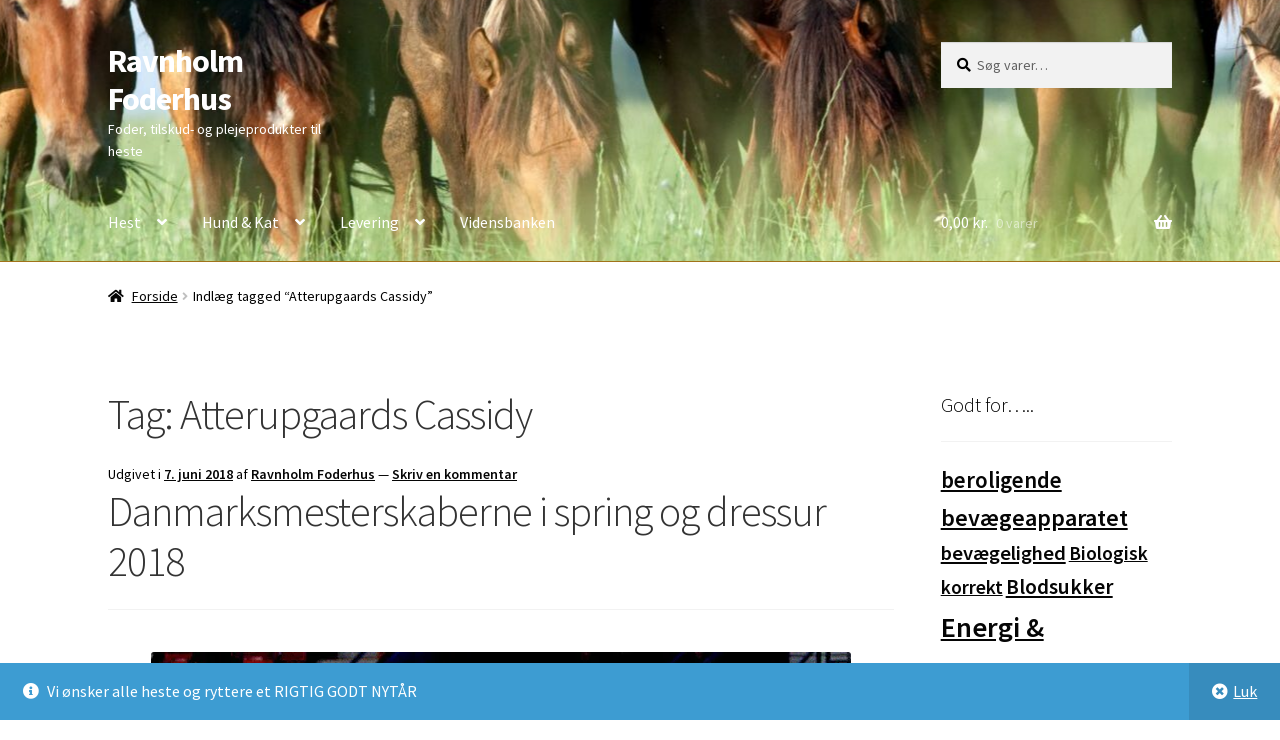

--- FILE ---
content_type: text/html; charset=UTF-8
request_url: https://ravnholm.dk/m%C3%A6rke/atterupgaards-cassidy/
body_size: 16892
content:
<!doctype html>
<html lang="da-DK">
<head>
<meta charset="UTF-8">
<meta name="viewport" content="width=device-width, initial-scale=1">
<link rel="profile" href="http://gmpg.org/xfn/11">
<link rel="pingback" href="https://ravnholm.dk/xmlrpc.php">

<title>Atterupgaards Cassidy &#8211; Ravnholm Foderhus</title>
<meta name='robots' content='max-image-preview:large' />

<!-- Google Tag Manager for WordPress by gtm4wp.com -->
<script data-cfasync="false" data-pagespeed-no-defer>
	var gtm4wp_datalayer_name = "dataLayer";
	var dataLayer = dataLayer || [];
</script>
<!-- End Google Tag Manager for WordPress by gtm4wp.com --><script>window._wca = window._wca || [];</script>
<link rel='dns-prefetch' href='//www.googletagmanager.com' />
<link rel='dns-prefetch' href='//stats.wp.com' />
<link rel='dns-prefetch' href='//fonts.googleapis.com' />
<link rel='preconnect' href='//i0.wp.com' />
<link rel='preconnect' href='//c0.wp.com' />
<link rel="alternate" type="application/rss+xml" title="Ravnholm Foderhus &raquo; Feed" href="https://ravnholm.dk/feed/" />
<link rel="alternate" type="application/rss+xml" title="Ravnholm Foderhus &raquo;-kommentar-feed" href="https://ravnholm.dk/comments/feed/" />
<link rel="alternate" type="application/rss+xml" title="Ravnholm Foderhus &raquo; Atterupgaards Cassidy-tag-feed" href="https://ravnholm.dk/mærke/atterupgaards-cassidy/feed/" />
<style id='wp-img-auto-sizes-contain-inline-css'>
img:is([sizes=auto i],[sizes^="auto," i]){contain-intrinsic-size:3000px 1500px}
/*# sourceURL=wp-img-auto-sizes-contain-inline-css */
</style>
<style id='wp-emoji-styles-inline-css'>

	img.wp-smiley, img.emoji {
		display: inline !important;
		border: none !important;
		box-shadow: none !important;
		height: 1em !important;
		width: 1em !important;
		margin: 0 0.07em !important;
		vertical-align: -0.1em !important;
		background: none !important;
		padding: 0 !important;
	}
/*# sourceURL=wp-emoji-styles-inline-css */
</style>
<style id='wp-block-library-inline-css'>
:root{--wp-block-synced-color:#7a00df;--wp-block-synced-color--rgb:122,0,223;--wp-bound-block-color:var(--wp-block-synced-color);--wp-editor-canvas-background:#ddd;--wp-admin-theme-color:#007cba;--wp-admin-theme-color--rgb:0,124,186;--wp-admin-theme-color-darker-10:#006ba1;--wp-admin-theme-color-darker-10--rgb:0,107,160.5;--wp-admin-theme-color-darker-20:#005a87;--wp-admin-theme-color-darker-20--rgb:0,90,135;--wp-admin-border-width-focus:2px}@media (min-resolution:192dpi){:root{--wp-admin-border-width-focus:1.5px}}.wp-element-button{cursor:pointer}:root .has-very-light-gray-background-color{background-color:#eee}:root .has-very-dark-gray-background-color{background-color:#313131}:root .has-very-light-gray-color{color:#eee}:root .has-very-dark-gray-color{color:#313131}:root .has-vivid-green-cyan-to-vivid-cyan-blue-gradient-background{background:linear-gradient(135deg,#00d084,#0693e3)}:root .has-purple-crush-gradient-background{background:linear-gradient(135deg,#34e2e4,#4721fb 50%,#ab1dfe)}:root .has-hazy-dawn-gradient-background{background:linear-gradient(135deg,#faaca8,#dad0ec)}:root .has-subdued-olive-gradient-background{background:linear-gradient(135deg,#fafae1,#67a671)}:root .has-atomic-cream-gradient-background{background:linear-gradient(135deg,#fdd79a,#004a59)}:root .has-nightshade-gradient-background{background:linear-gradient(135deg,#330968,#31cdcf)}:root .has-midnight-gradient-background{background:linear-gradient(135deg,#020381,#2874fc)}:root{--wp--preset--font-size--normal:16px;--wp--preset--font-size--huge:42px}.has-regular-font-size{font-size:1em}.has-larger-font-size{font-size:2.625em}.has-normal-font-size{font-size:var(--wp--preset--font-size--normal)}.has-huge-font-size{font-size:var(--wp--preset--font-size--huge)}.has-text-align-center{text-align:center}.has-text-align-left{text-align:left}.has-text-align-right{text-align:right}.has-fit-text{white-space:nowrap!important}#end-resizable-editor-section{display:none}.aligncenter{clear:both}.items-justified-left{justify-content:flex-start}.items-justified-center{justify-content:center}.items-justified-right{justify-content:flex-end}.items-justified-space-between{justify-content:space-between}.screen-reader-text{border:0;clip-path:inset(50%);height:1px;margin:-1px;overflow:hidden;padding:0;position:absolute;width:1px;word-wrap:normal!important}.screen-reader-text:focus{background-color:#ddd;clip-path:none;color:#444;display:block;font-size:1em;height:auto;left:5px;line-height:normal;padding:15px 23px 14px;text-decoration:none;top:5px;width:auto;z-index:100000}html :where(.has-border-color){border-style:solid}html :where([style*=border-top-color]){border-top-style:solid}html :where([style*=border-right-color]){border-right-style:solid}html :where([style*=border-bottom-color]){border-bottom-style:solid}html :where([style*=border-left-color]){border-left-style:solid}html :where([style*=border-width]){border-style:solid}html :where([style*=border-top-width]){border-top-style:solid}html :where([style*=border-right-width]){border-right-style:solid}html :where([style*=border-bottom-width]){border-bottom-style:solid}html :where([style*=border-left-width]){border-left-style:solid}html :where(img[class*=wp-image-]){height:auto;max-width:100%}:where(figure){margin:0 0 1em}html :where(.is-position-sticky){--wp-admin--admin-bar--position-offset:var(--wp-admin--admin-bar--height,0px)}@media screen and (max-width:600px){html :where(.is-position-sticky){--wp-admin--admin-bar--position-offset:0px}}

/*# sourceURL=wp-block-library-inline-css */
</style><style id='global-styles-inline-css'>
:root{--wp--preset--aspect-ratio--square: 1;--wp--preset--aspect-ratio--4-3: 4/3;--wp--preset--aspect-ratio--3-4: 3/4;--wp--preset--aspect-ratio--3-2: 3/2;--wp--preset--aspect-ratio--2-3: 2/3;--wp--preset--aspect-ratio--16-9: 16/9;--wp--preset--aspect-ratio--9-16: 9/16;--wp--preset--color--black: #000000;--wp--preset--color--cyan-bluish-gray: #abb8c3;--wp--preset--color--white: #ffffff;--wp--preset--color--pale-pink: #f78da7;--wp--preset--color--vivid-red: #cf2e2e;--wp--preset--color--luminous-vivid-orange: #ff6900;--wp--preset--color--luminous-vivid-amber: #fcb900;--wp--preset--color--light-green-cyan: #7bdcb5;--wp--preset--color--vivid-green-cyan: #00d084;--wp--preset--color--pale-cyan-blue: #8ed1fc;--wp--preset--color--vivid-cyan-blue: #0693e3;--wp--preset--color--vivid-purple: #9b51e0;--wp--preset--gradient--vivid-cyan-blue-to-vivid-purple: linear-gradient(135deg,rgb(6,147,227) 0%,rgb(155,81,224) 100%);--wp--preset--gradient--light-green-cyan-to-vivid-green-cyan: linear-gradient(135deg,rgb(122,220,180) 0%,rgb(0,208,130) 100%);--wp--preset--gradient--luminous-vivid-amber-to-luminous-vivid-orange: linear-gradient(135deg,rgb(252,185,0) 0%,rgb(255,105,0) 100%);--wp--preset--gradient--luminous-vivid-orange-to-vivid-red: linear-gradient(135deg,rgb(255,105,0) 0%,rgb(207,46,46) 100%);--wp--preset--gradient--very-light-gray-to-cyan-bluish-gray: linear-gradient(135deg,rgb(238,238,238) 0%,rgb(169,184,195) 100%);--wp--preset--gradient--cool-to-warm-spectrum: linear-gradient(135deg,rgb(74,234,220) 0%,rgb(151,120,209) 20%,rgb(207,42,186) 40%,rgb(238,44,130) 60%,rgb(251,105,98) 80%,rgb(254,248,76) 100%);--wp--preset--gradient--blush-light-purple: linear-gradient(135deg,rgb(255,206,236) 0%,rgb(152,150,240) 100%);--wp--preset--gradient--blush-bordeaux: linear-gradient(135deg,rgb(254,205,165) 0%,rgb(254,45,45) 50%,rgb(107,0,62) 100%);--wp--preset--gradient--luminous-dusk: linear-gradient(135deg,rgb(255,203,112) 0%,rgb(199,81,192) 50%,rgb(65,88,208) 100%);--wp--preset--gradient--pale-ocean: linear-gradient(135deg,rgb(255,245,203) 0%,rgb(182,227,212) 50%,rgb(51,167,181) 100%);--wp--preset--gradient--electric-grass: linear-gradient(135deg,rgb(202,248,128) 0%,rgb(113,206,126) 100%);--wp--preset--gradient--midnight: linear-gradient(135deg,rgb(2,3,129) 0%,rgb(40,116,252) 100%);--wp--preset--font-size--small: 14px;--wp--preset--font-size--medium: 23px;--wp--preset--font-size--large: 26px;--wp--preset--font-size--x-large: 42px;--wp--preset--font-size--normal: 16px;--wp--preset--font-size--huge: 37px;--wp--preset--spacing--20: 0.44rem;--wp--preset--spacing--30: 0.67rem;--wp--preset--spacing--40: 1rem;--wp--preset--spacing--50: 1.5rem;--wp--preset--spacing--60: 2.25rem;--wp--preset--spacing--70: 3.38rem;--wp--preset--spacing--80: 5.06rem;--wp--preset--shadow--natural: 6px 6px 9px rgba(0, 0, 0, 0.2);--wp--preset--shadow--deep: 12px 12px 50px rgba(0, 0, 0, 0.4);--wp--preset--shadow--sharp: 6px 6px 0px rgba(0, 0, 0, 0.2);--wp--preset--shadow--outlined: 6px 6px 0px -3px rgb(255, 255, 255), 6px 6px rgb(0, 0, 0);--wp--preset--shadow--crisp: 6px 6px 0px rgb(0, 0, 0);}:root :where(.is-layout-flow) > :first-child{margin-block-start: 0;}:root :where(.is-layout-flow) > :last-child{margin-block-end: 0;}:root :where(.is-layout-flow) > *{margin-block-start: 24px;margin-block-end: 0;}:root :where(.is-layout-constrained) > :first-child{margin-block-start: 0;}:root :where(.is-layout-constrained) > :last-child{margin-block-end: 0;}:root :where(.is-layout-constrained) > *{margin-block-start: 24px;margin-block-end: 0;}:root :where(.is-layout-flex){gap: 24px;}:root :where(.is-layout-grid){gap: 24px;}body .is-layout-flex{display: flex;}.is-layout-flex{flex-wrap: wrap;align-items: center;}.is-layout-flex > :is(*, div){margin: 0;}body .is-layout-grid{display: grid;}.is-layout-grid > :is(*, div){margin: 0;}.has-black-color{color: var(--wp--preset--color--black) !important;}.has-cyan-bluish-gray-color{color: var(--wp--preset--color--cyan-bluish-gray) !important;}.has-white-color{color: var(--wp--preset--color--white) !important;}.has-pale-pink-color{color: var(--wp--preset--color--pale-pink) !important;}.has-vivid-red-color{color: var(--wp--preset--color--vivid-red) !important;}.has-luminous-vivid-orange-color{color: var(--wp--preset--color--luminous-vivid-orange) !important;}.has-luminous-vivid-amber-color{color: var(--wp--preset--color--luminous-vivid-amber) !important;}.has-light-green-cyan-color{color: var(--wp--preset--color--light-green-cyan) !important;}.has-vivid-green-cyan-color{color: var(--wp--preset--color--vivid-green-cyan) !important;}.has-pale-cyan-blue-color{color: var(--wp--preset--color--pale-cyan-blue) !important;}.has-vivid-cyan-blue-color{color: var(--wp--preset--color--vivid-cyan-blue) !important;}.has-vivid-purple-color{color: var(--wp--preset--color--vivid-purple) !important;}.has-black-background-color{background-color: var(--wp--preset--color--black) !important;}.has-cyan-bluish-gray-background-color{background-color: var(--wp--preset--color--cyan-bluish-gray) !important;}.has-white-background-color{background-color: var(--wp--preset--color--white) !important;}.has-pale-pink-background-color{background-color: var(--wp--preset--color--pale-pink) !important;}.has-vivid-red-background-color{background-color: var(--wp--preset--color--vivid-red) !important;}.has-luminous-vivid-orange-background-color{background-color: var(--wp--preset--color--luminous-vivid-orange) !important;}.has-luminous-vivid-amber-background-color{background-color: var(--wp--preset--color--luminous-vivid-amber) !important;}.has-light-green-cyan-background-color{background-color: var(--wp--preset--color--light-green-cyan) !important;}.has-vivid-green-cyan-background-color{background-color: var(--wp--preset--color--vivid-green-cyan) !important;}.has-pale-cyan-blue-background-color{background-color: var(--wp--preset--color--pale-cyan-blue) !important;}.has-vivid-cyan-blue-background-color{background-color: var(--wp--preset--color--vivid-cyan-blue) !important;}.has-vivid-purple-background-color{background-color: var(--wp--preset--color--vivid-purple) !important;}.has-black-border-color{border-color: var(--wp--preset--color--black) !important;}.has-cyan-bluish-gray-border-color{border-color: var(--wp--preset--color--cyan-bluish-gray) !important;}.has-white-border-color{border-color: var(--wp--preset--color--white) !important;}.has-pale-pink-border-color{border-color: var(--wp--preset--color--pale-pink) !important;}.has-vivid-red-border-color{border-color: var(--wp--preset--color--vivid-red) !important;}.has-luminous-vivid-orange-border-color{border-color: var(--wp--preset--color--luminous-vivid-orange) !important;}.has-luminous-vivid-amber-border-color{border-color: var(--wp--preset--color--luminous-vivid-amber) !important;}.has-light-green-cyan-border-color{border-color: var(--wp--preset--color--light-green-cyan) !important;}.has-vivid-green-cyan-border-color{border-color: var(--wp--preset--color--vivid-green-cyan) !important;}.has-pale-cyan-blue-border-color{border-color: var(--wp--preset--color--pale-cyan-blue) !important;}.has-vivid-cyan-blue-border-color{border-color: var(--wp--preset--color--vivid-cyan-blue) !important;}.has-vivid-purple-border-color{border-color: var(--wp--preset--color--vivid-purple) !important;}.has-vivid-cyan-blue-to-vivid-purple-gradient-background{background: var(--wp--preset--gradient--vivid-cyan-blue-to-vivid-purple) !important;}.has-light-green-cyan-to-vivid-green-cyan-gradient-background{background: var(--wp--preset--gradient--light-green-cyan-to-vivid-green-cyan) !important;}.has-luminous-vivid-amber-to-luminous-vivid-orange-gradient-background{background: var(--wp--preset--gradient--luminous-vivid-amber-to-luminous-vivid-orange) !important;}.has-luminous-vivid-orange-to-vivid-red-gradient-background{background: var(--wp--preset--gradient--luminous-vivid-orange-to-vivid-red) !important;}.has-very-light-gray-to-cyan-bluish-gray-gradient-background{background: var(--wp--preset--gradient--very-light-gray-to-cyan-bluish-gray) !important;}.has-cool-to-warm-spectrum-gradient-background{background: var(--wp--preset--gradient--cool-to-warm-spectrum) !important;}.has-blush-light-purple-gradient-background{background: var(--wp--preset--gradient--blush-light-purple) !important;}.has-blush-bordeaux-gradient-background{background: var(--wp--preset--gradient--blush-bordeaux) !important;}.has-luminous-dusk-gradient-background{background: var(--wp--preset--gradient--luminous-dusk) !important;}.has-pale-ocean-gradient-background{background: var(--wp--preset--gradient--pale-ocean) !important;}.has-electric-grass-gradient-background{background: var(--wp--preset--gradient--electric-grass) !important;}.has-midnight-gradient-background{background: var(--wp--preset--gradient--midnight) !important;}.has-small-font-size{font-size: var(--wp--preset--font-size--small) !important;}.has-medium-font-size{font-size: var(--wp--preset--font-size--medium) !important;}.has-large-font-size{font-size: var(--wp--preset--font-size--large) !important;}.has-x-large-font-size{font-size: var(--wp--preset--font-size--x-large) !important;}
/*# sourceURL=global-styles-inline-css */
</style>

<style id='classic-theme-styles-inline-css'>
/*! This file is auto-generated */
.wp-block-button__link{color:#fff;background-color:#32373c;border-radius:9999px;box-shadow:none;text-decoration:none;padding:calc(.667em + 2px) calc(1.333em + 2px);font-size:1.125em}.wp-block-file__button{background:#32373c;color:#fff;text-decoration:none}
/*# sourceURL=/wp-includes/css/classic-themes.min.css */
</style>
<link rel='stylesheet' id='storefront-gutenberg-blocks-css' href='https://ravnholm.dk/wp-content/themes/storefront/assets/css/base/gutenberg-blocks.css?ver=4.6.2' media='all' />
<style id='storefront-gutenberg-blocks-inline-css'>

				.wp-block-button__link:not(.has-text-color) {
					color: #000000;
				}

				.wp-block-button__link:not(.has-text-color):hover,
				.wp-block-button__link:not(.has-text-color):focus,
				.wp-block-button__link:not(.has-text-color):active {
					color: #000000;
				}

				.wp-block-button__link:not(.has-background) {
					background-color: #af8228;
				}

				.wp-block-button__link:not(.has-background):hover,
				.wp-block-button__link:not(.has-background):focus,
				.wp-block-button__link:not(.has-background):active {
					border-color: #96690f;
					background-color: #96690f;
				}

				.wc-block-grid__products .wc-block-grid__product .wp-block-button__link {
					background-color: #af8228;
					border-color: #af8228;
					color: #000000;
				}

				.wp-block-quote footer,
				.wp-block-quote cite,
				.wp-block-quote__citation {
					color: #000000;
				}

				.wp-block-pullquote cite,
				.wp-block-pullquote footer,
				.wp-block-pullquote__citation {
					color: #000000;
				}

				.wp-block-image figcaption {
					color: #000000;
				}

				.wp-block-separator.is-style-dots::before {
					color: #333333;
				}

				.wp-block-file a.wp-block-file__button {
					color: #000000;
					background-color: #af8228;
					border-color: #af8228;
				}

				.wp-block-file a.wp-block-file__button:hover,
				.wp-block-file a.wp-block-file__button:focus,
				.wp-block-file a.wp-block-file__button:active {
					color: #000000;
					background-color: #96690f;
				}

				.wp-block-code,
				.wp-block-preformatted pre {
					color: #000000;
				}

				.wp-block-table:not( .has-background ):not( .is-style-stripes ) tbody tr:nth-child(2n) td {
					background-color: #fdfdfd;
				}

				.wp-block-cover .wp-block-cover__inner-container h1:not(.has-text-color),
				.wp-block-cover .wp-block-cover__inner-container h2:not(.has-text-color),
				.wp-block-cover .wp-block-cover__inner-container h3:not(.has-text-color),
				.wp-block-cover .wp-block-cover__inner-container h4:not(.has-text-color),
				.wp-block-cover .wp-block-cover__inner-container h5:not(.has-text-color),
				.wp-block-cover .wp-block-cover__inner-container h6:not(.has-text-color) {
					color: #000000;
				}

				div.wc-block-components-price-slider__range-input-progress,
				.rtl .wc-block-components-price-slider__range-input-progress {
					--range-color: #333333;
				}

				/* Target only IE11 */
				@media all and (-ms-high-contrast: none), (-ms-high-contrast: active) {
					.wc-block-components-price-slider__range-input-progress {
						background: #333333;
					}
				}

				.wc-block-components-button:not(.is-link) {
					background-color: #af8228;
					color: #000000;
				}

				.wc-block-components-button:not(.is-link):hover,
				.wc-block-components-button:not(.is-link):focus,
				.wc-block-components-button:not(.is-link):active {
					background-color: #96690f;
					color: #000000;
				}

				.wc-block-components-button:not(.is-link):disabled {
					background-color: #af8228;
					color: #000000;
				}

				.wc-block-cart__submit-container {
					background-color: #ffffff;
				}

				.wc-block-cart__submit-container::before {
					color: rgba(220,220,220,0.5);
				}

				.wc-block-components-order-summary-item__quantity {
					background-color: #ffffff;
					border-color: #000000;
					box-shadow: 0 0 0 2px #ffffff;
					color: #000000;
				}
			
/*# sourceURL=storefront-gutenberg-blocks-inline-css */
</style>
<style id='woocommerce-inline-inline-css'>
.woocommerce form .form-row .required { visibility: visible; }
/*# sourceURL=woocommerce-inline-inline-css */
</style>
<link rel='stylesheet' id='storefront-style-css' href='https://ravnholm.dk/wp-content/themes/storefront/style.css?ver=4.6.2' media='all' />
<style id='storefront-style-inline-css'>

			.main-navigation ul li a,
			.site-title a,
			ul.menu li a,
			.site-branding h1 a,
			button.menu-toggle,
			button.menu-toggle:hover,
			.handheld-navigation .dropdown-toggle {
				color: #ffffff;
			}

			button.menu-toggle,
			button.menu-toggle:hover {
				border-color: #ffffff;
			}

			.main-navigation ul li a:hover,
			.main-navigation ul li:hover > a,
			.site-title a:hover,
			.site-header ul.menu li.current-menu-item > a {
				color: #ffffff;
			}

			table:not( .has-background ) th {
				background-color: #f8f8f8;
			}

			table:not( .has-background ) tbody td {
				background-color: #fdfdfd;
			}

			table:not( .has-background ) tbody tr:nth-child(2n) td,
			fieldset,
			fieldset legend {
				background-color: #fbfbfb;
			}

			.site-header,
			.secondary-navigation ul ul,
			.main-navigation ul.menu > li.menu-item-has-children:after,
			.secondary-navigation ul.menu ul,
			.storefront-handheld-footer-bar,
			.storefront-handheld-footer-bar ul li > a,
			.storefront-handheld-footer-bar ul li.search .site-search,
			button.menu-toggle,
			button.menu-toggle:hover {
				background-color: #af8228;
			}

			p.site-description,
			.site-header,
			.storefront-handheld-footer-bar {
				color: #ffffff;
			}

			button.menu-toggle:after,
			button.menu-toggle:before,
			button.menu-toggle span:before {
				background-color: #ffffff;
			}

			h1, h2, h3, h4, h5, h6, .wc-block-grid__product-title {
				color: #333333;
			}

			.widget h1 {
				border-bottom-color: #333333;
			}

			body,
			.secondary-navigation a {
				color: #000000;
			}

			.widget-area .widget a,
			.hentry .entry-header .posted-on a,
			.hentry .entry-header .post-author a,
			.hentry .entry-header .post-comments a,
			.hentry .entry-header .byline a {
				color: #050505;
			}

			a {
				color: #333333;
			}

			a:focus,
			button:focus,
			.button.alt:focus,
			input:focus,
			textarea:focus,
			input[type="button"]:focus,
			input[type="reset"]:focus,
			input[type="submit"]:focus,
			input[type="email"]:focus,
			input[type="tel"]:focus,
			input[type="url"]:focus,
			input[type="password"]:focus,
			input[type="search"]:focus {
				outline-color: #333333;
			}

			button, input[type="button"], input[type="reset"], input[type="submit"], .button, .widget a.button {
				background-color: #af8228;
				border-color: #af8228;
				color: #000000;
			}

			button:hover, input[type="button"]:hover, input[type="reset"]:hover, input[type="submit"]:hover, .button:hover, .widget a.button:hover {
				background-color: #96690f;
				border-color: #96690f;
				color: #000000;
			}

			button.alt, input[type="button"].alt, input[type="reset"].alt, input[type="submit"].alt, .button.alt, .widget-area .widget a.button.alt {
				background-color: #af8228;
				border-color: #af8228;
				color: #000000;
			}

			button.alt:hover, input[type="button"].alt:hover, input[type="reset"].alt:hover, input[type="submit"].alt:hover, .button.alt:hover, .widget-area .widget a.button.alt:hover {
				background-color: #96690f;
				border-color: #96690f;
				color: #000000;
			}

			.pagination .page-numbers li .page-numbers.current {
				background-color: #e6e6e6;
				color: #000000;
			}

			#comments .comment-list .comment-content .comment-text {
				background-color: #f8f8f8;
			}

			.site-footer {
				background-color: #f0f0f0;
				color: #6d6d6d;
			}

			.site-footer a:not(.button):not(.components-button) {
				color: #333333;
			}

			.site-footer .storefront-handheld-footer-bar a:not(.button):not(.components-button) {
				color: #ffffff;
			}

			.site-footer h1, .site-footer h2, .site-footer h3, .site-footer h4, .site-footer h5, .site-footer h6, .site-footer .widget .widget-title, .site-footer .widget .widgettitle {
				color: #333333;
			}

			.page-template-template-homepage.has-post-thumbnail .type-page.has-post-thumbnail .entry-title {
				color: #000000;
			}

			.page-template-template-homepage.has-post-thumbnail .type-page.has-post-thumbnail .entry-content {
				color: #000000;
			}

			@media screen and ( min-width: 768px ) {
				.secondary-navigation ul.menu a:hover {
					color: #ffffff;
				}

				.secondary-navigation ul.menu a {
					color: #ffffff;
				}

				.main-navigation ul.menu ul.sub-menu,
				.main-navigation ul.nav-menu ul.children {
					background-color: #a07319;
				}

				.site-header {
					border-bottom-color: #a07319;
				}
			}
/*# sourceURL=storefront-style-inline-css */
</style>
<link rel='stylesheet' id='storefront-icons-css' href='https://ravnholm.dk/wp-content/themes/storefront/assets/css/base/icons.css?ver=4.6.2' media='all' />
<link rel='stylesheet' id='storefront-fonts-css' href='https://fonts.googleapis.com/css?family=Source+Sans+Pro%3A400%2C300%2C300italic%2C400italic%2C600%2C700%2C900&#038;subset=latin%2Clatin-ext&#038;ver=4.6.2' media='all' />
<link rel='stylesheet' id='storefront-jetpack-widgets-css' href='https://ravnholm.dk/wp-content/themes/storefront/assets/css/jetpack/widgets.css?ver=4.6.2' media='all' />
<link rel='stylesheet' id='storefront-woocommerce-style-css' href='https://ravnholm.dk/wp-content/themes/storefront/assets/css/woocommerce/woocommerce.css?ver=4.6.2' media='all' />
<style id='storefront-woocommerce-style-inline-css'>
@font-face {
				font-family: star;
				src: url(https://ravnholm.dk/wp-content/plugins/woocommerce/assets/fonts/star.eot);
				src:
					url(https://ravnholm.dk/wp-content/plugins/woocommerce/assets/fonts/star.eot?#iefix) format("embedded-opentype"),
					url(https://ravnholm.dk/wp-content/plugins/woocommerce/assets/fonts/star.woff) format("woff"),
					url(https://ravnholm.dk/wp-content/plugins/woocommerce/assets/fonts/star.ttf) format("truetype"),
					url(https://ravnholm.dk/wp-content/plugins/woocommerce/assets/fonts/star.svg#star) format("svg");
				font-weight: 400;
				font-style: normal;
			}
			@font-face {
				font-family: WooCommerce;
				src: url(https://ravnholm.dk/wp-content/plugins/woocommerce/assets/fonts/WooCommerce.eot);
				src:
					url(https://ravnholm.dk/wp-content/plugins/woocommerce/assets/fonts/WooCommerce.eot?#iefix) format("embedded-opentype"),
					url(https://ravnholm.dk/wp-content/plugins/woocommerce/assets/fonts/WooCommerce.woff) format("woff"),
					url(https://ravnholm.dk/wp-content/plugins/woocommerce/assets/fonts/WooCommerce.ttf) format("truetype"),
					url(https://ravnholm.dk/wp-content/plugins/woocommerce/assets/fonts/WooCommerce.svg#WooCommerce) format("svg");
				font-weight: 400;
				font-style: normal;
			}

			a.cart-contents,
			.site-header-cart .widget_shopping_cart a {
				color: #ffffff;
			}

			a.cart-contents:hover,
			.site-header-cart .widget_shopping_cart a:hover,
			.site-header-cart:hover > li > a {
				color: #ffffff;
			}

			table.cart td.product-remove,
			table.cart td.actions {
				border-top-color: #ffffff;
			}

			.storefront-handheld-footer-bar ul li.cart .count {
				background-color: #ffffff;
				color: #af8228;
				border-color: #af8228;
			}

			.woocommerce-tabs ul.tabs li.active a,
			ul.products li.product .price,
			.onsale,
			.wc-block-grid__product-onsale,
			.widget_search form:before,
			.widget_product_search form:before {
				color: #000000;
			}

			.woocommerce-breadcrumb a,
			a.woocommerce-review-link,
			.product_meta a {
				color: #050505;
			}

			.wc-block-grid__product-onsale,
			.onsale {
				border-color: #000000;
			}

			.star-rating span:before,
			.quantity .plus, .quantity .minus,
			p.stars a:hover:after,
			p.stars a:after,
			.star-rating span:before,
			#payment .payment_methods li input[type=radio]:first-child:checked+label:before {
				color: #333333;
			}

			.widget_price_filter .ui-slider .ui-slider-range,
			.widget_price_filter .ui-slider .ui-slider-handle {
				background-color: #333333;
			}

			.order_details {
				background-color: #f8f8f8;
			}

			.order_details > li {
				border-bottom: 1px dotted #e3e3e3;
			}

			.order_details:before,
			.order_details:after {
				background: -webkit-linear-gradient(transparent 0,transparent 0),-webkit-linear-gradient(135deg,#f8f8f8 33.33%,transparent 33.33%),-webkit-linear-gradient(45deg,#f8f8f8 33.33%,transparent 33.33%)
			}

			#order_review {
				background-color: #ffffff;
			}

			#payment .payment_methods > li .payment_box,
			#payment .place-order {
				background-color: #fafafa;
			}

			#payment .payment_methods > li:not(.woocommerce-notice) {
				background-color: #f5f5f5;
			}

			#payment .payment_methods > li:not(.woocommerce-notice):hover {
				background-color: #f0f0f0;
			}

			.woocommerce-pagination .page-numbers li .page-numbers.current {
				background-color: #e6e6e6;
				color: #000000;
			}

			.wc-block-grid__product-onsale,
			.onsale,
			.woocommerce-pagination .page-numbers li .page-numbers:not(.current) {
				color: #000000;
			}

			p.stars a:before,
			p.stars a:hover~a:before,
			p.stars.selected a.active~a:before {
				color: #000000;
			}

			p.stars.selected a.active:before,
			p.stars:hover a:before,
			p.stars.selected a:not(.active):before,
			p.stars.selected a.active:before {
				color: #333333;
			}

			.single-product div.product .woocommerce-product-gallery .woocommerce-product-gallery__trigger {
				background-color: #af8228;
				color: #000000;
			}

			.single-product div.product .woocommerce-product-gallery .woocommerce-product-gallery__trigger:hover {
				background-color: #96690f;
				border-color: #96690f;
				color: #000000;
			}

			.button.added_to_cart:focus,
			.button.wc-forward:focus {
				outline-color: #333333;
			}

			.added_to_cart,
			.site-header-cart .widget_shopping_cart a.button,
			.wc-block-grid__products .wc-block-grid__product .wp-block-button__link {
				background-color: #af8228;
				border-color: #af8228;
				color: #000000;
			}

			.added_to_cart:hover,
			.site-header-cart .widget_shopping_cart a.button:hover,
			.wc-block-grid__products .wc-block-grid__product .wp-block-button__link:hover {
				background-color: #96690f;
				border-color: #96690f;
				color: #000000;
			}

			.added_to_cart.alt, .added_to_cart, .widget a.button.checkout {
				background-color: #af8228;
				border-color: #af8228;
				color: #000000;
			}

			.added_to_cart.alt:hover, .added_to_cart:hover, .widget a.button.checkout:hover {
				background-color: #96690f;
				border-color: #96690f;
				color: #000000;
			}

			.button.loading {
				color: #af8228;
			}

			.button.loading:hover {
				background-color: #af8228;
			}

			.button.loading:after {
				color: #000000;
			}

			@media screen and ( min-width: 768px ) {
				.site-header-cart .widget_shopping_cart,
				.site-header .product_list_widget li .quantity {
					color: #ffffff;
				}

				.site-header-cart .widget_shopping_cart .buttons,
				.site-header-cart .widget_shopping_cart .total {
					background-color: #a5781e;
				}

				.site-header-cart .widget_shopping_cart {
					background-color: #a07319;
				}
			}
				.storefront-product-pagination a {
					color: #000000;
					background-color: #ffffff;
				}
				.storefront-sticky-add-to-cart {
					color: #000000;
					background-color: #ffffff;
				}

				.storefront-sticky-add-to-cart a:not(.button) {
					color: #ffffff;
				}
/*# sourceURL=storefront-woocommerce-style-inline-css */
</style>
<link rel='stylesheet' id='storefront-woocommerce-brands-style-css' href='https://ravnholm.dk/wp-content/themes/storefront/assets/css/woocommerce/extensions/brands.css?ver=4.6.2' media='all' />
<script id="woocommerce-google-analytics-integration-gtag-js-after">
/* Google Analytics for WooCommerce (gtag.js) */
					window.dataLayer = window.dataLayer || [];
					function gtag(){dataLayer.push(arguments);}
					// Set up default consent state.
					for ( const mode of [{"analytics_storage":"denied","ad_storage":"denied","ad_user_data":"denied","ad_personalization":"denied","region":["AT","BE","BG","HR","CY","CZ","DK","EE","FI","FR","DE","GR","HU","IS","IE","IT","LV","LI","LT","LU","MT","NL","NO","PL","PT","RO","SK","SI","ES","SE","GB","CH"]}] || [] ) {
						gtag( "consent", "default", { "wait_for_update": 500, ...mode } );
					}
					gtag("js", new Date());
					gtag("set", "developer_id.dOGY3NW", true);
					gtag("config", "G-2X2WTMBH52", {"track_404":true,"allow_google_signals":true,"logged_in":false,"linker":{"domains":[],"allow_incoming":false},"custom_map":{"dimension1":"logged_in"}});
//# sourceURL=woocommerce-google-analytics-integration-gtag-js-after
</script>
<script src="https://c0.wp.com/c/6.9/wp-includes/js/jquery/jquery.min.js" id="jquery-core-js"></script>
<script src="https://c0.wp.com/c/6.9/wp-includes/js/jquery/jquery-migrate.min.js" id="jquery-migrate-js"></script>
<script src="https://c0.wp.com/p/woocommerce/10.4.3/assets/js/jquery-blockui/jquery.blockUI.min.js" id="wc-jquery-blockui-js" defer data-wp-strategy="defer"></script>
<script id="wc-add-to-cart-js-extra">
var wc_add_to_cart_params = {"ajax_url":"/wp-admin/admin-ajax.php","wc_ajax_url":"/?wc-ajax=%%endpoint%%","i18n_view_cart":"Se kurv","cart_url":"https://ravnholm.dk/kurv/","is_cart":"","cart_redirect_after_add":"no"};
//# sourceURL=wc-add-to-cart-js-extra
</script>
<script src="https://c0.wp.com/p/woocommerce/10.4.3/assets/js/frontend/add-to-cart.min.js" id="wc-add-to-cart-js" defer data-wp-strategy="defer"></script>
<script src="https://c0.wp.com/p/woocommerce/10.4.3/assets/js/js-cookie/js.cookie.min.js" id="wc-js-cookie-js" defer data-wp-strategy="defer"></script>
<script id="woocommerce-js-extra">
var woocommerce_params = {"ajax_url":"/wp-admin/admin-ajax.php","wc_ajax_url":"/?wc-ajax=%%endpoint%%","i18n_password_show":"Vis adgangskode","i18n_password_hide":"Skjul adgangskode"};
//# sourceURL=woocommerce-js-extra
</script>
<script src="https://c0.wp.com/p/woocommerce/10.4.3/assets/js/frontend/woocommerce.min.js" id="woocommerce-js" defer data-wp-strategy="defer"></script>
<script id="wc-cart-fragments-js-extra">
var wc_cart_fragments_params = {"ajax_url":"/wp-admin/admin-ajax.php","wc_ajax_url":"/?wc-ajax=%%endpoint%%","cart_hash_key":"wc_cart_hash_e94cb339795c5a65c32c30872fada283","fragment_name":"wc_fragments_e94cb339795c5a65c32c30872fada283","request_timeout":"5000"};
//# sourceURL=wc-cart-fragments-js-extra
</script>
<script src="https://c0.wp.com/p/woocommerce/10.4.3/assets/js/frontend/cart-fragments.min.js" id="wc-cart-fragments-js" defer data-wp-strategy="defer"></script>
<script src="https://stats.wp.com/s-202602.js" id="woocommerce-analytics-js" defer data-wp-strategy="defer"></script>
<link rel="https://api.w.org/" href="https://ravnholm.dk/wp-json/" /><link rel="alternate" title="JSON" type="application/json" href="https://ravnholm.dk/wp-json/wp/v2/tags/419" /><link rel="EditURI" type="application/rsd+xml" title="RSD" href="https://ravnholm.dk/xmlrpc.php?rsd" />
<meta name="generator" content="WordPress 6.9" />
<meta name="generator" content="WooCommerce 10.4.3" />
	<style>img#wpstats{display:none}</style>
		
<!-- Google Tag Manager for WordPress by gtm4wp.com -->
<!-- GTM Container placement set to automatic -->
<script data-cfasync="false" data-pagespeed-no-defer>
	var dataLayer_content = {"siteID":0,"siteName":"","visitorLoginState":"logged-out","visitorEmail":"","visitorEmailHash":"","visitorRegistrationDate":"","pagePostType":"post","pagePostType2":"tag-post","browserName":"","browserVersion":"","browserEngineName":"","browserEngineVersion":"","osName":"","osVersion":"","deviceType":"bot","deviceManufacturer":"","deviceModel":""};
	dataLayer.push( dataLayer_content );
</script>
<script data-cfasync="false" data-pagespeed-no-defer>
(function(w,d,s,l,i){w[l]=w[l]||[];w[l].push({'gtm.start':
new Date().getTime(),event:'gtm.js'});var f=d.getElementsByTagName(s)[0],
j=d.createElement(s),dl=l!='dataLayer'?'&l='+l:'';j.async=true;j.src=
'//www.googletagmanager.com/gtm.js?id='+i+dl;f.parentNode.insertBefore(j,f);
})(window,document,'script','dataLayer','GTM-W4P7ZPT');
</script>
<!-- End Google Tag Manager for WordPress by gtm4wp.com --><!-- Google site verification - Google for WooCommerce -->
<meta name="google-site-verification" content="fKV3CzdKkLwL5eFdRg1ZD5uTpOix6OOBy-lHrZn3Gnk" />
	<noscript><style>.woocommerce-product-gallery{ opacity: 1 !important; }</style></noscript>
	<link rel="icon" href="https://i0.wp.com/ravnholm.dk/wp-content/uploads/2018/10/cropped-rf-fbikon2-720x720-final.jpg?fit=32%2C32&#038;ssl=1" sizes="32x32" />
<link rel="icon" href="https://i0.wp.com/ravnholm.dk/wp-content/uploads/2018/10/cropped-rf-fbikon2-720x720-final.jpg?fit=192%2C192&#038;ssl=1" sizes="192x192" />
<link rel="apple-touch-icon" href="https://i0.wp.com/ravnholm.dk/wp-content/uploads/2018/10/cropped-rf-fbikon2-720x720-final.jpg?fit=180%2C180&#038;ssl=1" />
<meta name="msapplication-TileImage" content="https://i0.wp.com/ravnholm.dk/wp-content/uploads/2018/10/cropped-rf-fbikon2-720x720-final.jpg?fit=270%2C270&#038;ssl=1" />
<link rel='stylesheet' id='wc-blocks-style-css' href='https://c0.wp.com/p/woocommerce/10.4.3/assets/client/blocks/wc-blocks.css' media='all' />
</head>

<body class="archive tag tag-atterupgaards-cassidy tag-419 wp-embed-responsive wp-theme-storefront theme-storefront woocommerce-demo-store woocommerce-no-js group-blog storefront-secondary-navigation storefront-align-wide right-sidebar woocommerce-active">

<p role="complementary" aria-label="Shopmeddelelse" class="woocommerce-store-notice demo_store" data-notice-id="9c0d4f8d4edea43f1e356a0c5c12c1d6" style="display:none;">Vi ønsker alle heste og ryttere et RIGTIG GODT NYTÅR <a role="button" href="#" class="woocommerce-store-notice__dismiss-link">Luk</a></p>
<!-- GTM Container placement set to automatic -->
<!-- Google Tag Manager (noscript) -->
				<noscript><iframe src="https://www.googletagmanager.com/ns.html?id=GTM-W4P7ZPT" height="0" width="0" style="display:none;visibility:hidden" aria-hidden="true"></iframe></noscript>
<!-- End Google Tag Manager (noscript) -->

<div id="page" class="hfeed site">
	
	<header id="masthead" class="site-header" role="banner" style="background-image: url(https://ravnholm.dk/wp-content/uploads/2017/10/cropped-cropped-dreamstime-1.jpg); ">

		<div class="col-full">		<a class="skip-link screen-reader-text" href="#site-navigation">Spring til navigation</a>
		<a class="skip-link screen-reader-text" href="#content">Spring til indhold</a>
				<div class="site-branding">
			<div class="beta site-title"><a href="https://ravnholm.dk/" rel="home">Ravnholm Foderhus</a></div><p class="site-description">Foder, tilskud- og plejeprodukter til heste</p>		</div>
					<nav class="secondary-navigation" role="navigation" aria-label="Sekundær navigation">
							</nav><!-- #site-navigation -->
						<div class="site-search">
				<div class="widget woocommerce widget_product_search"><form role="search" method="get" class="woocommerce-product-search" action="https://ravnholm.dk/">
	<label class="screen-reader-text" for="woocommerce-product-search-field-0">Søg efter:</label>
	<input type="search" id="woocommerce-product-search-field-0" class="search-field" placeholder="Søg varer&hellip;" value="" name="s" />
	<button type="submit" value="Søg" class="">Søg</button>
	<input type="hidden" name="post_type" value="product" />
</form>
</div>			</div>
			</div><div class="storefront-primary-navigation"><div class="col-full">		<nav id="site-navigation" class="main-navigation" role="navigation" aria-label="Primær navigation">
		<button id="site-navigation-menu-toggle" class="menu-toggle" aria-controls="site-navigation" aria-expanded="false"><span>Menu</span></button>
			<div class="primary-navigation"><ul id="menu-hoved-menu" class="menu"><li id="menu-item-7496" class="menu-item menu-item-type-taxonomy menu-item-object-product_cat menu-item-has-children menu-item-7496"><a href="https://ravnholm.dk/produkt-kategori/hest/">Hest</a>
<ul class="sub-menu">
	<li id="menu-item-3913" class="menu-item menu-item-type-taxonomy menu-item-object-product_cat menu-item-3913"><a href="https://ravnholm.dk/produkt-kategori/hest/saracen-hestefoder/">Saracen</a></li>
	<li id="menu-item-10420" class="menu-item menu-item-type-taxonomy menu-item-object-product_cat menu-item-10420"><a href="https://ravnholm.dk/produkt-kategori/hest/regulator-complete/">Regulator complete</a></li>
	<li id="menu-item-3911" class="menu-item menu-item-type-taxonomy menu-item-object-product_cat menu-item-3911"><a href="https://ravnholm.dk/produkt-kategori/hest/urtefarm-produkter/">Urtefarm</a></li>
	<li id="menu-item-3910" class="menu-item menu-item-type-taxonomy menu-item-object-product_cat menu-item-3910"><a href="https://ravnholm.dk/produkt-kategori/hest/nordic-horse-produkter/">Nordic Horse</a></li>
	<li id="menu-item-3912" class="menu-item menu-item-type-taxonomy menu-item-object-product_cat menu-item-3912"><a href="https://ravnholm.dk/produkt-kategori/hest/trm-produkter/">TRM</a></li>
	<li id="menu-item-3917" class="menu-item menu-item-type-taxonomy menu-item-object-product_cat menu-item-3917"><a href="https://ravnholm.dk/produkt-kategori/hest/mash/">Mash</a></li>
	<li id="menu-item-3918" class="menu-item menu-item-type-taxonomy menu-item-object-product_cat menu-item-3918"><a href="https://ravnholm.dk/produkt-kategori/hest/lucerne/">Lucerne</a></li>
	<li id="menu-item-7446" class="menu-item menu-item-type-taxonomy menu-item-object-product_cat menu-item-7446"><a href="https://ravnholm.dk/produkt-kategori/hest/egusin/">Egusin &#8211; R2 Agro</a></li>
	<li id="menu-item-3916" class="menu-item menu-item-type-taxonomy menu-item-object-product_cat menu-item-3916"><a href="https://ravnholm.dk/produkt-kategori/hest/absorbine-plejeprodukter/">Absorbine</a></li>
	<li id="menu-item-4159" class="menu-item menu-item-type-taxonomy menu-item-object-product_cat menu-item-4159"><a href="https://ravnholm.dk/produkt-kategori/hest/duvil/">Duvil</a></li>
	<li id="menu-item-3919" class="menu-item menu-item-type-taxonomy menu-item-object-product_cat menu-item-3919"><a href="https://ravnholm.dk/produkt-kategori/hest/hh-care/">HH Care</a></li>
	<li id="menu-item-3915" class="menu-item menu-item-type-taxonomy menu-item-object-product_cat menu-item-3915"><a href="https://ravnholm.dk/produkt-kategori/hest/spillers/">Spillers</a></li>
	<li id="menu-item-3914" class="menu-item menu-item-type-taxonomy menu-item-object-product_cat menu-item-3914"><a href="https://ravnholm.dk/produkt-kategori/hest/marstall-hestefoder/">Marstall</a></li>
	<li id="menu-item-4195" class="menu-item menu-item-type-post_type menu-item-object-product menu-item-4195"><a href="https://ravnholm.dk/produkt/hesteguleroedder/">Hestegulerødder</a></li>
</ul>
</li>
<li id="menu-item-7497" class="menu-item menu-item-type-taxonomy menu-item-object-product_cat menu-item-has-children menu-item-7497"><a href="https://ravnholm.dk/produkt-kategori/hund-kat/">Hund &amp; Kat</a>
<ul class="sub-menu">
	<li id="menu-item-7447" class="menu-item menu-item-type-taxonomy menu-item-object-product_cat menu-item-7447"><a href="https://ravnholm.dk/produkt-kategori/hund-kat/orijen-kat/">Orijen Kat</a></li>
	<li id="menu-item-8502" class="menu-item menu-item-type-taxonomy menu-item-object-product_cat menu-item-8502"><a href="https://ravnholm.dk/produkt-kategori/hund-kat/orijen-hund/">Orijen Hund</a></li>
</ul>
</li>
<li id="menu-item-2024" class="menu-item menu-item-type-post_type menu-item-object-page menu-item-has-children menu-item-2024"><a href="https://ravnholm.dk/levering/">Levering</a>
<ul class="sub-menu">
	<li id="menu-item-1161" class="menu-item menu-item-type-post_type menu-item-object-page menu-item-privacy-policy menu-item-1161"><a rel="privacy-policy" href="https://ravnholm.dk/forretningsbetingelser/">Forretningsbetingelser</a></li>
</ul>
</li>
<li id="menu-item-15910" class="menu-item menu-item-type-taxonomy menu-item-object-category menu-item-15910"><a href="https://ravnholm.dk/producent/vidensbanken/">Vidensbanken</a></li>
</ul></div><div class="handheld-navigation"><ul id="menu-handheld-menu" class="menu"><li id="menu-item-4162" class="menu-item menu-item-type-post_type menu-item-object-page menu-item-4162"><a href="https://ravnholm.dk/aabningstider/">Åbningstider</a></li>
<li id="menu-item-545" class="menu-item menu-item-type-post_type menu-item-object-page menu-item-545"><a href="https://ravnholm.dk/kurv/">Kurv</a></li>
</ul></div>		</nav><!-- #site-navigation -->
				<ul id="site-header-cart" class="site-header-cart menu">
			<li class="">
							<a class="cart-contents" href="https://ravnholm.dk/kurv/" title="Vis kurv">
								<span class="woocommerce-Price-amount amount">0,00&nbsp;<span class="woocommerce-Price-currencySymbol">kr.</span></span> <span class="count">0 varer</span>
			</a>
					</li>
			<li>
				<div class="widget woocommerce widget_shopping_cart"><div class="widget_shopping_cart_content"></div></div>			</li>
		</ul>
			</div></div>
	</header><!-- #masthead -->

	<div class="storefront-breadcrumb"><div class="col-full"><nav class="woocommerce-breadcrumb" aria-label="brødkrummer"><a href="https://ravnholm.dk">Forside</a><span class="breadcrumb-separator"> / </span>Indlæg tagged &ldquo;Atterupgaards Cassidy&rdquo;</nav></div></div>
	<div id="content" class="site-content" tabindex="-1">
		<div class="col-full">

		<div class="woocommerce"></div>
	<div id="primary" class="content-area">
		<main id="main" class="site-main" role="main">

		
			<header class="page-header">
				<h1 class="page-title">Tag: <span>Atterupgaards Cassidy</span></h1>			</header><!-- .page-header -->

			
<article id="post-2422" class="post-2422 post type-post status-publish format-standard has-post-thumbnail hentry category-artikler category-vidensbanken tag-413 tag-absolute-horses tag-anna-kasprzak tag-anna-zibrandtsen tag-atterupgaards-cassidy tag-broholm tag-broedrene-schou tag-cathrine-dufour tag-daniel-bachmann-andersen tag-danmarksmesterskaberne tag-dressur tag-elektrolyt tag-gudme tag-performance tag-sommersted tag-spring">

			<header class="entry-header">
		
			<span class="posted-on">Udgivet i <a href="https://ravnholm.dk/danmarksmesterskaberne/" rel="bookmark"><time class="entry-date published" datetime="2018-06-07T17:04:11+02:00">7. juni 2018</time><time class="updated" datetime="2025-10-03T23:55:56+02:00">3. oktober 2025</time></a></span> <span class="post-author">af <a href="https://ravnholm.dk/author/charlotte/" rel="author">Ravnholm Foderhus</a></span> <span class="post-comments">&mdash; <a href="https://ravnholm.dk/danmarksmesterskaberne/#respond">Skriv en kommentar</a></span><h2 class="alpha entry-title"><a href="https://ravnholm.dk/danmarksmesterskaberne/" rel="bookmark">Danmarksmesterskaberne i spring og dressur 2018</a></h2>		</header><!-- .entry-header -->
				<div class="entry-content">
		<img width="700" height="556" src="https://ravnholm.dk/wp-content/uploads/2018/06/cathrine-dufour-cassidy.jpg" class="attachment- size- wp-post-image" alt="Danmarksmesterskaberne i spring og dressur 2018" decoding="async" fetchpriority="high" srcset="https://i0.wp.com/ravnholm.dk/wp-content/uploads/2018/06/cathrine-dufour-cassidy.jpg?w=700&amp;ssl=1 700w, https://i0.wp.com/ravnholm.dk/wp-content/uploads/2018/06/cathrine-dufour-cassidy.jpg?resize=530%2C421&amp;ssl=1 530w, https://i0.wp.com/ravnholm.dk/wp-content/uploads/2018/06/cathrine-dufour-cassidy.jpg?resize=300%2C238&amp;ssl=1 300w" sizes="(max-width: 700px) 100vw, 700px" /><p class="normal"><b><span lang="UZ-CYR">Det er tid til Danmarksmesterskaberne i spring og dressur 2018 &#8211; skal du med? </span></b></p>
<p class="normal"><span lang="UZ-CYR">I denne weekend går det traditionen tro løs på Broholm med DM i dressur, mens du i næste uge kan vende snuden mod det mere aktionprægede DM i springning på Tågerup i Sommersted. </span></p>
<p class="normal"><span lang="UZ-CYR">Danmarksmesterskaberne i dressur starter allerede i dag den 7. juni, og varer indtil søndag den 10. juni. I løbet af de fire spændende dage skal årets vindere af henholdsvis seniorer, U25 samt paradressur-mestrene findes. </span></p>
<p class="normal"><span lang="UZ-CYR">23 af Danmarks absolute bedste seniorryttere er klar til at dyste om titlen som Danmarksmester 2018. Heriblandt må favoritten siges at være Cathrine Dufour og Atterupgaards Cassidy, men holdet tæller også store profiler som Anna Zibrandtsen, Anna Kasprzak og Daniel Bachmann Andersen.</span></p>
<p class="normal"><span lang="UZ-CYR">Hvem er din favorit. Se listen samt tiderne for hele stævnet <a href="https://online.equipe.com/da/competitions/24652">HER</a>.</span></p>
<p class="normal"><span lang="UZ-CYR">Adressen er Broholm Horseshow, Landevejen 191, 5884 Gudme.</span></p>
<p class="normal"><b><span lang="UZ-CYR">Skal det være springning?</span></b></p>
<p class="normal"><span lang="UZ-CYR">Trækker den elegante dressur knap så meget i forhold til den nervepirrende ridebanespringning, hvor højden på sidstedagen rammer hele 160 cm, så skal du blot vente en uge, og i stedet rette blikket mod Sommersted. Her er Brødrene Schou sammen med deres team Absolute Horses værter for Danmarksmesterskaberne for seniorer, U18- samt U21-rytterne. </span></p>
<p class="normal"><span lang="UZ-CYR">Der er ikke kommet endelige navne på startlisten endnu, men mon ikke det bliver et knivskarpt felt, der er klar til at dyste om medaljerne på de fantastiske faciliteter.</span></p>
<p class="normal"><span lang="UZ-CYR">Se det foreløbige program <a href="https://online.equipe.com/da/competitions/24519">HER.</a></span></p>
<p class="normal"><span lang="UZ-CYR">Adressen er Absolute Horses, Tågerupvej 32, 6560 Sommersted</span></p>
<p class="normal"><span lang="UZ-CYR">Skal du selv til et mesterskab i løbet af sommeren kan du læse vores tips til at <a href="https://ravnholm.dk/optimer-din-hest-mulighed-for-at-performe/">maksimere din hest’ performance HER.</a></span></p>
<p class="normal"><span lang="UZ-CYR">Bliv desuden klogere på hvorfor elektrolytter er essentielle i varmen <a href="https://ravnholm.dk/heste-sveder-ogsaa/">HER.</a></span></p>
<p>Ravnholm Foderhus ønsker alle heste og ryttere rigtig god fornøjelse samt held og lykke.</p>
		</div><!-- .entry-content -->
		
		<aside class="entry-taxonomy">
						<div class="cat-links">
				Kategorier: <a href="https://ravnholm.dk/producent/artikler/" rel="category tag">Artikler</a>, <a href="https://ravnholm.dk/producent/vidensbanken/" rel="category tag">Vidensbanken</a>			</div>
			
						<div class="tags-links">
				Tags: <a href="https://ravnholm.dk/mærke/2018/" rel="tag">2018</a>, <a href="https://ravnholm.dk/mærke/absolute-horses/" rel="tag">Absolute Horses</a>, <a href="https://ravnholm.dk/mærke/anna-kasprzak/" rel="tag">Anna Kasprzak</a>, <a href="https://ravnholm.dk/mærke/anna-zibrandtsen/" rel="tag">Anna Zibrandtsen</a>, <a href="https://ravnholm.dk/mærke/atterupgaards-cassidy/" rel="tag">Atterupgaards Cassidy</a>, <a href="https://ravnholm.dk/mærke/broholm/" rel="tag">broholm</a>, <a href="https://ravnholm.dk/mærke/broedrene-schou/" rel="tag">Brødrene Schou</a>, <a href="https://ravnholm.dk/mærke/cathrine-dufour/" rel="tag">Cathrine Dufour</a>, <a href="https://ravnholm.dk/mærke/daniel-bachmann-andersen/" rel="tag">Daniel Bachmann Andersen</a>, <a href="https://ravnholm.dk/mærke/danmarksmesterskaberne/" rel="tag">Danmarksmesterskaberne</a>, <a href="https://ravnholm.dk/mærke/dressur/" rel="tag">dressur</a>, <a href="https://ravnholm.dk/mærke/elektrolyt/" rel="tag">elektrolyt</a>, <a href="https://ravnholm.dk/mærke/gudme/" rel="tag">Gudme</a>, <a href="https://ravnholm.dk/mærke/performance/" rel="tag">performance</a>, <a href="https://ravnholm.dk/mærke/sommersted/" rel="tag">Sommersted</a>, <a href="https://ravnholm.dk/mærke/spring/" rel="tag">spring</a>			</div>
					</aside>

		
</article><!-- #post-## -->

		</main><!-- #main -->
	</div><!-- #primary -->


<div id="secondary" class="widget-area" role="complementary">
	<div id="tag_cloud-3" class="widget widget_tag_cloud"><span class="gamma widget-title">Godt for&#8230;..</span><div class="tagcloud"><a href="https://ravnholm.dk/produkt-tag/beroligende/" class="tag-cloud-link tag-link-78 tag-link-position-1" style="font-size: 17.2pt;" aria-label="beroligende (27 elementer)">beroligende</a>
<a href="https://ravnholm.dk/produkt-tag/bevaegeapparatet/" class="tag-cloud-link tag-link-157 tag-link-position-2" style="font-size: 18.08pt;" aria-label="bevægeapparatet (35 elementer)">bevægeapparatet</a>
<a href="https://ravnholm.dk/produkt-tag/bevaegelighed/" class="tag-cloud-link tag-link-519 tag-link-position-3" style="font-size: 15.44pt;" aria-label="bevægelighed (16 elementer)">bevægelighed</a>
<a href="https://ravnholm.dk/produkt-tag/biologisk-korrekt/" class="tag-cloud-link tag-link-626 tag-link-position-4" style="font-size: 14.48pt;" aria-label="Biologisk korrekt (12 elementer)">Biologisk korrekt</a>
<a href="https://ravnholm.dk/produkt-tag/blodsukker/" class="tag-cloud-link tag-link-324 tag-link-position-5" style="font-size: 16pt;" aria-label="Blodsukker (19 elementer)">Blodsukker</a>
<a href="https://ravnholm.dk/produkt-tag/energi-performance/" class="tag-cloud-link tag-link-286 tag-link-position-6" style="font-size: 21.36pt;" aria-label="Energi &amp; Performance (92 elementer)">Energi &amp; Performance</a>
<a href="https://ravnholm.dk/produkt-tag/erstatning/" class="tag-cloud-link tag-link-627 tag-link-position-7" style="font-size: 10.4pt;" aria-label="Erstatning (3 elementer)">Erstatning</a>
<a href="https://ravnholm.dk/produkt-tag/esparsette/" class="tag-cloud-link tag-link-221 tag-link-position-8" style="font-size: 12.4pt;" aria-label="Esparsette (6 elementer)">Esparsette</a>
<a href="https://ravnholm.dk/produkt-tag/fiber/" class="tag-cloud-link tag-link-437 tag-link-position-9" style="font-size: 13.92pt;" aria-label="fiber (10 elementer)">fiber</a>
<a href="https://ravnholm.dk/produkt-tag/flue-insekt/" class="tag-cloud-link tag-link-483 tag-link-position-10" style="font-size: 9.44pt;" aria-label="Flue &amp; Insekt (2 elementer)">Flue &amp; Insekt</a>
<a href="https://ravnholm.dk/produkt-tag/fordoejelse/" class="tag-cloud-link tag-link-88 tag-link-position-11" style="font-size: 22pt;" aria-label="Fordøjelse (111 elementer)">Fordøjelse</a>
<a href="https://ravnholm.dk/produkt-tag/fulddaekkende/" class="tag-cloud-link tag-link-631 tag-link-position-12" style="font-size: 14.8pt;" aria-label="Fulddækkende (13 elementer)">Fulddækkende</a>
<a href="https://ravnholm.dk/produkt-tag/fuldfoder/" class="tag-cloud-link tag-link-397 tag-link-position-13" style="font-size: 18.08pt;" aria-label="Fuldfoder (35 elementer)">Fuldfoder</a>
<a href="https://ravnholm.dk/produkt-tag/foel-plag/" class="tag-cloud-link tag-link-398 tag-link-position-14" style="font-size: 13.92pt;" aria-label="Føl &amp; Plag (10 elementer)">Føl &amp; Plag</a>
<a href="https://ravnholm.dk/produkt-tag/godbidder-snack/" class="tag-cloud-link tag-link-285 tag-link-position-15" style="font-size: 17.2pt;" aria-label="Godbidder &amp; Snack (27 elementer)">Godbidder &amp; Snack</a>
<a href="https://ravnholm.dk/produkt-tag/grovfoder/" class="tag-cloud-link tag-link-425 tag-link-position-16" style="font-size: 11.84pt;" aria-label="grovfoder (5 elementer)">grovfoder</a>
<a href="https://ravnholm.dk/produkt-tag/hest/" class="tag-cloud-link tag-link-517 tag-link-position-17" style="font-size: 12.4pt;" aria-label="hest (6 elementer)">hest</a>
<a href="https://ravnholm.dk/produkt-tag/hud-pels-haar-hove/" class="tag-cloud-link tag-link-280 tag-link-position-18" style="font-size: 20.48pt;" aria-label="Hud - Pels - Hår - Hove (71 elementer)">Hud - Pels - Hår - Hove</a>
<a href="https://ravnholm.dk/produkt-tag/hund/" class="tag-cloud-link tag-link-600 tag-link-position-19" style="font-size: 12.8pt;" aria-label="Hund (7 elementer)">Hund</a>
<a href="https://ravnholm.dk/produkt-tag/hvalp/" class="tag-cloud-link tag-link-601 tag-link-position-20" style="font-size: 11.2pt;" aria-label="Hvalp (4 elementer)">Hvalp</a>
<a href="https://ravnholm.dk/produkt-tag/hoe/" class="tag-cloud-link tag-link-546 tag-link-position-21" style="font-size: 10.4pt;" aria-label="Hø (3 elementer)">Hø</a>
<a href="https://ravnholm.dk/produkt-tag/hoenet/" class="tag-cloud-link tag-link-547 tag-link-position-22" style="font-size: 10.4pt;" aria-label="Hønet (3 elementer)">Hønet</a>
<a href="https://ravnholm.dk/produkt-tag/immunforsvar/" class="tag-cloud-link tag-link-48 tag-link-position-23" style="font-size: 20.72pt;" aria-label="immunforsvar (77 elementer)">immunforsvar</a>
<a href="https://ravnholm.dk/produkt-tag/kat/" class="tag-cloud-link tag-link-584 tag-link-position-24" style="font-size: 11.84pt;" aria-label="Kat (5 elementer)">Kat</a>
<a href="https://ravnholm.dk/produkt-tag/killing/" class="tag-cloud-link tag-link-585 tag-link-position-25" style="font-size: 11.84pt;" aria-label="Killing (5 elementer)">Killing</a>
<a href="https://ravnholm.dk/produkt-tag/kloee/" class="tag-cloud-link tag-link-641 tag-link-position-26" style="font-size: 8pt;" aria-label="kløe (1 element)">kløe</a>
<a href="https://ravnholm.dk/produkt-tag/lucerne/" class="tag-cloud-link tag-link-396 tag-link-position-27" style="font-size: 12.8pt;" aria-label="Lucerne (7 elementer)">Lucerne</a>
<a href="https://ravnholm.dk/produkt-tag/luftveje/" class="tag-cloud-link tag-link-51 tag-link-position-28" style="font-size: 14.48pt;" aria-label="luftveje (12 elementer)">luftveje</a>
<a href="https://ravnholm.dk/produkt-tag/mash/" class="tag-cloud-link tag-link-672 tag-link-position-29" style="font-size: 14.48pt;" aria-label="Mash (12 elementer)">Mash</a>
<a href="https://ravnholm.dk/produkt-tag/muskler-sener-led/" class="tag-cloud-link tag-link-284 tag-link-position-30" style="font-size: 20.56pt;" aria-label="Muskler - Sener - Led (73 elementer)">Muskler - Sener - Led</a>
<a href="https://ravnholm.dk/produkt-tag/noejsomme-heste/" class="tag-cloud-link tag-link-630 tag-link-position-31" style="font-size: 15.44pt;" aria-label="Nøjsomme heste (16 elementer)">Nøjsomme heste</a>
<a href="https://ravnholm.dk/produkt-tag/parasit-kontrol/" class="tag-cloud-link tag-link-186 tag-link-position-32" style="font-size: 8pt;" aria-label="Parasit kontrol (1 element)">Parasit kontrol</a>
<a href="https://ravnholm.dk/produkt-tag/pleje/" class="tag-cloud-link tag-link-485 tag-link-position-33" style="font-size: 13.92pt;" aria-label="Pleje (10 elementer)">Pleje</a>
<a href="https://ravnholm.dk/produkt-tag/rawfood/" class="tag-cloud-link tag-link-582 tag-link-position-34" style="font-size: 11.2pt;" aria-label="Rawfood (4 elementer)">Rawfood</a>
<a href="https://ravnholm.dk/produkt-tag/raadgivning/" class="tag-cloud-link tag-link-514 tag-link-position-35" style="font-size: 8pt;" aria-label="Rådgivning (1 element)">Rådgivning</a>
<a href="https://ravnholm.dk/produkt-tag/senior/" class="tag-cloud-link tag-link-625 tag-link-position-36" style="font-size: 9.44pt;" aria-label="Senior (2 elementer)">Senior</a>
<a href="https://ravnholm.dk/produkt-tag/slowfeeder/" class="tag-cloud-link tag-link-548 tag-link-position-37" style="font-size: 11.2pt;" aria-label="Slowfeeder (4 elementer)">Slowfeeder</a>
<a href="https://ravnholm.dk/produkt-tag/stroeelse/" class="tag-cloud-link tag-link-610 tag-link-position-38" style="font-size: 9.44pt;" aria-label="strøelse (2 elementer)">strøelse</a>
<a href="https://ravnholm.dk/produkt-tag/tilbehoer/" class="tag-cloud-link tag-link-570 tag-link-position-39" style="font-size: 12.4pt;" aria-label="Tilbehør (6 elementer)">Tilbehør</a>
<a href="https://ravnholm.dk/produkt-tag/udrensning/" class="tag-cloud-link tag-link-555 tag-link-position-40" style="font-size: 13.2pt;" aria-label="Udrensning (8 elementer)">Udrensning</a>
<a href="https://ravnholm.dk/produkt-tag/vitamin-mineral-tilskud/" class="tag-cloud-link tag-link-287 tag-link-position-41" style="font-size: 19.68pt;" aria-label="Vitamin &amp; Mineral tilskud (56 elementer)">Vitamin &amp; Mineral tilskud</a>
<a href="https://ravnholm.dk/produkt-tag/vaekst/" class="tag-cloud-link tag-link-602 tag-link-position-42" style="font-size: 11.84pt;" aria-label="Vækst (5 elementer)">Vækst</a>
<a href="https://ravnholm.dk/produkt-tag/vaeskebalance/" class="tag-cloud-link tag-link-139 tag-link-position-43" style="font-size: 16pt;" aria-label="væskebalance (19 elementer)">væskebalance</a>
<a href="https://ravnholm.dk/produkt-tag/wholeprey/" class="tag-cloud-link tag-link-583 tag-link-position-44" style="font-size: 13.92pt;" aria-label="WholePrey (10 elementer)">WholePrey</a>
<a href="https://ravnholm.dk/produkt-tag/aesel/" class="tag-cloud-link tag-link-713 tag-link-position-45" style="font-size: 8pt;" aria-label="Æsel (1 element)">Æsel</a></div>
</div>
		<div id="recent-posts-3" class="widget widget_recent_entries">
		<span class="gamma widget-title">Artikler</span>
		<ul>
											<li>
					<a href="https://ravnholm.dk/guide-til-at-laese-en-grovfoderanalyse-for-ejere-af-noejsomme-heste/">Guide til at læse en grovfoderanalyse for ejere af nøjsomme heste</a>
									</li>
											<li>
					<a href="https://ravnholm.dk/er-din-hest-overvaegtig-eller-blot-mervaegtig/">Er din hest overvægtig eller blot mervægtig?</a>
									</li>
											<li>
					<a href="https://ravnholm.dk/hvad-er-prae-og-pro-biotika/">Hvad er præ- og pro- biotika ?</a>
									</li>
											<li>
					<a href="https://ravnholm.dk/nordic-raw-sport-foder-og-tilskudsprodukter-til-sportsheste/">Nordic Raw Sport &#8211; Ny serie af foder og tilskudsprodukter til sportsheste</a>
									</li>
											<li>
					<a href="https://ravnholm.dk/loppefroeskaller/">Loppefrøskaller med urter, gærkultur og hørfrø</a>
									</li>
											<li>
					<a href="https://ravnholm.dk/danmarksmesterskaberne/">Danmarksmesterskaberne i spring og dressur 2018</a>
									</li>
											<li>
					<a href="https://ravnholm.dk/heste-sveder-ogsaa/">Heste sveder også.</a>
									</li>
					</ul>

		</div></div><!-- #secondary -->

		</div><!-- .col-full -->
	</div><!-- #content -->

	
	<footer id="colophon" class="site-footer" role="contentinfo">
		<div class="col-full">

							<div class="footer-widgets row-1 col-2 fix">
									<div class="block footer-widget-1">
						<div id="text-7" class="widget widget_text"><span class="gamma widget-title">Find os</span>			<div class="textwidget"><strong>Åbningstider BUTIK: </p><p>
Mandag: Lukket<br /> Tirsdag: 16.00 - 19.00<br />Onsdag: Lukket<br /> Torsdag: 16.00 - 19.00<br />Fredag: Lukket<br />Lørdag: 10.00 - 14.00<br /> 
Søndag: Lukket<br /> 

</p><p></strong>
Webshop åben 24 timer i døgnet.<br /> 
<br /> <strong> Afhentning af varer uden for butikkens åbningstid<br />- Kontakt os på 6167 5127

</p><p><FED><strong>Addresse:</strong>
Høsterkøb Byvej 3, 2970 Hørsholm</p><p>
<FED><strong>Mail:</strong>
ravnholm @ ravnholm.dk</p><p><strong>
</p><p>
<strong>Bestilling:</strong> Bestil inden Kl. 20.00 og få leveret allerede i morgen* (først kommende hverdag)
<br />* Gælder lagerførte varer  </p><p><strong>Levering:</strong> Frit i Københavnsområdet og Nordsjælland ved køb over kr. 599,00 <FED></div>
		</div>					</div>
											<div class="block footer-widget-2">
						<div id="text-9" class="widget widget_text"><span class="gamma widget-title">Ravnholm Foderhus</span>			<div class="textwidget"><p><strong>Ravnholm Foderhus sælger foder, tilskud- og plejeprodukter til heste af højeste kvalitet, fra nøje udvalgte producenter.</strong></p>
<p><strong>En hest skal have tildelt vitaminer og mineraler efter alder, kropsvægt og efter hvor meget hesten bliver brugt. Ellers vil mange heste komme i underskud, mens andre vil komme i overskud.</strong></p>
<p>Bank: Nordea / Reg: 2413 Konto nr. 6285 704 772<br />
Mobilepay: 29630</p>
</div>
		</div><div id="media_image-4" class="widget widget_media_image"><img width="346" height="52" src="https://i0.wp.com/ravnholm.dk/wp-content/uploads/2017/10/logoer.png?fit=346%2C52&amp;ssl=1" class="image wp-image-1237  attachment-full size-full" alt="" style="max-width: 100%; height: auto;" decoding="async" loading="lazy" srcset="https://i0.wp.com/ravnholm.dk/wp-content/uploads/2017/10/logoer.png?w=346&amp;ssl=1 346w, https://i0.wp.com/ravnholm.dk/wp-content/uploads/2017/10/logoer.png?resize=300%2C45&amp;ssl=1 300w" sizes="auto, (max-width: 346px) 100vw, 346px" /></div>					</div>
									</div><!-- .footer-widgets.row-1 -->
						<div class="site-info">
			&copy; Ravnholm Foderhus 2026
							<br />
				<a class="privacy-policy-link" href="https://ravnholm.dk/forretningsbetingelser/" rel="privacy-policy">Forretningsbetingelser</a><span role="separator" aria-hidden="true"></span><a href="https://woocommerce.com" target="_blank" title="WooCommerce - Bedste e-handels platform til WordPress" rel="noreferrer nofollow">Lavet med WooCommerce</a>.					</div><!-- .site-info -->
				<div class="storefront-handheld-footer-bar">
			<ul class="columns-3">
									<li class="my-account">
						<a href="https://ravnholm.dk/?page_id=148">Min konto</a>					</li>
									<li class="search">
						<a href="">Søg</a>			<div class="site-search">
				<div class="widget woocommerce widget_product_search"><form role="search" method="get" class="woocommerce-product-search" action="https://ravnholm.dk/">
	<label class="screen-reader-text" for="woocommerce-product-search-field-1">Søg efter:</label>
	<input type="search" id="woocommerce-product-search-field-1" class="search-field" placeholder="Søg varer&hellip;" value="" name="s" />
	<button type="submit" value="Søg" class="">Søg</button>
	<input type="hidden" name="post_type" value="product" />
</form>
</div>			</div>
								</li>
									<li class="cart">
									<a class="footer-cart-contents" href="https://ravnholm.dk/kurv/">Indkøbskurv				<span class="count">0</span>
			</a>
							</li>
							</ul>
		</div>
		
		</div><!-- .col-full -->
	</footer><!-- #colophon -->

	
</div><!-- #page -->

<script type="speculationrules">
{"prefetch":[{"source":"document","where":{"and":[{"href_matches":"/*"},{"not":{"href_matches":["/wp-*.php","/wp-admin/*","/wp-content/uploads/*","/wp-content/*","/wp-content/plugins/*","/wp-content/themes/storefront/*","/*\\?(.+)"]}},{"not":{"selector_matches":"a[rel~=\"nofollow\"]"}},{"not":{"selector_matches":".no-prefetch, .no-prefetch a"}}]},"eagerness":"conservative"}]}
</script>
<script type="application/ld+json">{"@context":"https://schema.org/","@type":"BreadcrumbList","itemListElement":[{"@type":"ListItem","position":1,"item":{"name":"Forside","@id":"https://ravnholm.dk"}},{"@type":"ListItem","position":2,"item":{"name":"Indl\u00e6g tagged &amp;ldquo;Atterupgaards Cassidy&amp;rdquo;","@id":"https://ravnholm.dk/m\u00e6rke/atterupgaards-cassidy/"}}]}</script>	<script>
		(function () {
			var c = document.body.className;
			c = c.replace(/woocommerce-no-js/, 'woocommerce-js');
			document.body.className = c;
		})();
	</script>
	<script async src="https://www.googletagmanager.com/gtag/js?id=G-2X2WTMBH52" id="google-tag-manager-js" data-wp-strategy="async"></script>
<script src="https://c0.wp.com/c/6.9/wp-includes/js/dist/hooks.min.js" id="wp-hooks-js"></script>
<script src="https://c0.wp.com/c/6.9/wp-includes/js/dist/i18n.min.js" id="wp-i18n-js"></script>
<script id="wp-i18n-js-after">
wp.i18n.setLocaleData( { 'text direction\u0004ltr': [ 'ltr' ] } );
//# sourceURL=wp-i18n-js-after
</script>
<script src="https://ravnholm.dk/wp-content/plugins/woocommerce-google-analytics-integration/assets/js/build/main.js?ver=ecfb1dac432d1af3fbe6" id="woocommerce-google-analytics-integration-js"></script>
<script src="https://ravnholm.dk/wp-content/plugins/duracelltomi-google-tag-manager/dist/js/gtm4wp-form-move-tracker.js?ver=1.22.3" id="gtm4wp-form-move-tracker-js"></script>
<script id="storefront-navigation-js-extra">
var storefrontScreenReaderText = {"expand":"Udfold undermenu","collapse":"Sammenfold undermenu"};
//# sourceURL=storefront-navigation-js-extra
</script>
<script src="https://ravnholm.dk/wp-content/themes/storefront/assets/js/navigation.min.js?ver=4.6.2" id="storefront-navigation-js"></script>
<script src="https://c0.wp.com/c/6.9/wp-includes/js/dist/vendor/wp-polyfill.min.js" id="wp-polyfill-js"></script>
<script src="https://ravnholm.dk/wp-content/plugins/jetpack/jetpack_vendor/automattic/woocommerce-analytics/build/woocommerce-analytics-client.js?minify=false&amp;ver=75adc3c1e2933e2c8c6a" id="woocommerce-analytics-client-js" defer data-wp-strategy="defer"></script>
<script src="https://c0.wp.com/p/woocommerce/10.4.3/assets/js/sourcebuster/sourcebuster.min.js" id="sourcebuster-js-js"></script>
<script id="wc-order-attribution-js-extra">
var wc_order_attribution = {"params":{"lifetime":1.0e-5,"session":30,"base64":false,"ajaxurl":"https://ravnholm.dk/wp-admin/admin-ajax.php","prefix":"wc_order_attribution_","allowTracking":true},"fields":{"source_type":"current.typ","referrer":"current_add.rf","utm_campaign":"current.cmp","utm_source":"current.src","utm_medium":"current.mdm","utm_content":"current.cnt","utm_id":"current.id","utm_term":"current.trm","utm_source_platform":"current.plt","utm_creative_format":"current.fmt","utm_marketing_tactic":"current.tct","session_entry":"current_add.ep","session_start_time":"current_add.fd","session_pages":"session.pgs","session_count":"udata.vst","user_agent":"udata.uag"}};
//# sourceURL=wc-order-attribution-js-extra
</script>
<script src="https://c0.wp.com/p/woocommerce/10.4.3/assets/js/frontend/order-attribution.min.js" id="wc-order-attribution-js"></script>
<script src="https://ravnholm.dk/wp-content/themes/storefront/assets/js/woocommerce/header-cart.min.js?ver=4.6.2" id="storefront-header-cart-js"></script>
<script src="https://ravnholm.dk/wp-content/themes/storefront/assets/js/footer.min.js?ver=4.6.2" id="storefront-handheld-footer-bar-js"></script>
<script src="https://ravnholm.dk/wp-content/themes/storefront/assets/js/woocommerce/extensions/brands.min.js?ver=4.6.2" id="storefront-woocommerce-brands-js"></script>
<script id="jetpack-stats-js-before">
_stq = window._stq || [];
_stq.push([ "view", {"v":"ext","blog":"200047697","post":"0","tz":"1","srv":"ravnholm.dk","arch_tag":"atterupgaards-cassidy","arch_results":"1","j":"1:15.4"} ]);
_stq.push([ "clickTrackerInit", "200047697", "0" ]);
//# sourceURL=jetpack-stats-js-before
</script>
<script src="https://stats.wp.com/e-202602.js" id="jetpack-stats-js" defer data-wp-strategy="defer"></script>
<script id="woocommerce-google-analytics-integration-data-js-after">
window.ga4w = { data: {"cart":{"items":[],"coupons":[],"totals":{"currency_code":"DKK","total_price":0,"currency_minor_unit":2}}}, settings: {"tracker_function_name":"gtag","events":["purchase","add_to_cart","remove_from_cart","view_item_list","select_content","view_item","begin_checkout"],"identifier":null} }; document.dispatchEvent(new Event("ga4w:ready"));
//# sourceURL=woocommerce-google-analytics-integration-data-js-after
</script>
<script id="wp-emoji-settings" type="application/json">
{"baseUrl":"https://s.w.org/images/core/emoji/17.0.2/72x72/","ext":".png","svgUrl":"https://s.w.org/images/core/emoji/17.0.2/svg/","svgExt":".svg","source":{"concatemoji":"https://ravnholm.dk/wp-includes/js/wp-emoji-release.min.js?ver=6.9"}}
</script>
<script type="module">
/*! This file is auto-generated */
const a=JSON.parse(document.getElementById("wp-emoji-settings").textContent),o=(window._wpemojiSettings=a,"wpEmojiSettingsSupports"),s=["flag","emoji"];function i(e){try{var t={supportTests:e,timestamp:(new Date).valueOf()};sessionStorage.setItem(o,JSON.stringify(t))}catch(e){}}function c(e,t,n){e.clearRect(0,0,e.canvas.width,e.canvas.height),e.fillText(t,0,0);t=new Uint32Array(e.getImageData(0,0,e.canvas.width,e.canvas.height).data);e.clearRect(0,0,e.canvas.width,e.canvas.height),e.fillText(n,0,0);const a=new Uint32Array(e.getImageData(0,0,e.canvas.width,e.canvas.height).data);return t.every((e,t)=>e===a[t])}function p(e,t){e.clearRect(0,0,e.canvas.width,e.canvas.height),e.fillText(t,0,0);var n=e.getImageData(16,16,1,1);for(let e=0;e<n.data.length;e++)if(0!==n.data[e])return!1;return!0}function u(e,t,n,a){switch(t){case"flag":return n(e,"\ud83c\udff3\ufe0f\u200d\u26a7\ufe0f","\ud83c\udff3\ufe0f\u200b\u26a7\ufe0f")?!1:!n(e,"\ud83c\udde8\ud83c\uddf6","\ud83c\udde8\u200b\ud83c\uddf6")&&!n(e,"\ud83c\udff4\udb40\udc67\udb40\udc62\udb40\udc65\udb40\udc6e\udb40\udc67\udb40\udc7f","\ud83c\udff4\u200b\udb40\udc67\u200b\udb40\udc62\u200b\udb40\udc65\u200b\udb40\udc6e\u200b\udb40\udc67\u200b\udb40\udc7f");case"emoji":return!a(e,"\ud83e\u1fac8")}return!1}function f(e,t,n,a){let r;const o=(r="undefined"!=typeof WorkerGlobalScope&&self instanceof WorkerGlobalScope?new OffscreenCanvas(300,150):document.createElement("canvas")).getContext("2d",{willReadFrequently:!0}),s=(o.textBaseline="top",o.font="600 32px Arial",{});return e.forEach(e=>{s[e]=t(o,e,n,a)}),s}function r(e){var t=document.createElement("script");t.src=e,t.defer=!0,document.head.appendChild(t)}a.supports={everything:!0,everythingExceptFlag:!0},new Promise(t=>{let n=function(){try{var e=JSON.parse(sessionStorage.getItem(o));if("object"==typeof e&&"number"==typeof e.timestamp&&(new Date).valueOf()<e.timestamp+604800&&"object"==typeof e.supportTests)return e.supportTests}catch(e){}return null}();if(!n){if("undefined"!=typeof Worker&&"undefined"!=typeof OffscreenCanvas&&"undefined"!=typeof URL&&URL.createObjectURL&&"undefined"!=typeof Blob)try{var e="postMessage("+f.toString()+"("+[JSON.stringify(s),u.toString(),c.toString(),p.toString()].join(",")+"));",a=new Blob([e],{type:"text/javascript"});const r=new Worker(URL.createObjectURL(a),{name:"wpTestEmojiSupports"});return void(r.onmessage=e=>{i(n=e.data),r.terminate(),t(n)})}catch(e){}i(n=f(s,u,c,p))}t(n)}).then(e=>{for(const n in e)a.supports[n]=e[n],a.supports.everything=a.supports.everything&&a.supports[n],"flag"!==n&&(a.supports.everythingExceptFlag=a.supports.everythingExceptFlag&&a.supports[n]);var t;a.supports.everythingExceptFlag=a.supports.everythingExceptFlag&&!a.supports.flag,a.supports.everything||((t=a.source||{}).concatemoji?r(t.concatemoji):t.wpemoji&&t.twemoji&&(r(t.twemoji),r(t.wpemoji)))});
//# sourceURL=https://ravnholm.dk/wp-includes/js/wp-emoji-loader.min.js
</script>
		<script type="text/javascript">
			(function() {
				window.wcAnalytics = window.wcAnalytics || {};
				const wcAnalytics = window.wcAnalytics;

				// Set the assets URL for webpack to find the split assets.
				wcAnalytics.assets_url = 'https://ravnholm.dk/wp-content/plugins/jetpack/jetpack_vendor/automattic/woocommerce-analytics/src/../build/';

				// Set the REST API tracking endpoint URL.
				wcAnalytics.trackEndpoint = 'https://ravnholm.dk/wp-json/woocommerce-analytics/v1/track';

				// Set common properties for all events.
				wcAnalytics.commonProps = {"blog_id":200047697,"store_id":"9dd33299-759d-4374-9119-065eff9cc42b","ui":null,"url":"https://ravnholm.dk","woo_version":"10.4.3","wp_version":"6.9","store_admin":0,"device":"desktop","store_currency":"DKK","timezone":"Europe/Copenhagen","is_guest":1};

				// Set the event queue.
				wcAnalytics.eventQueue = [];

				// Features.
				wcAnalytics.features = {
					ch: false,
					sessionTracking: false,
					proxy: false,
				};

				wcAnalytics.breadcrumbs = ["Indl\u00e6g tagged \u0026ldquo;Atterupgaards Cassidy\u0026rdquo;"];

				// Page context flags.
				wcAnalytics.pages = {
					isAccountPage: false,
					isCart: false,
				};
			})();
		</script>
		
</body>
</html>
